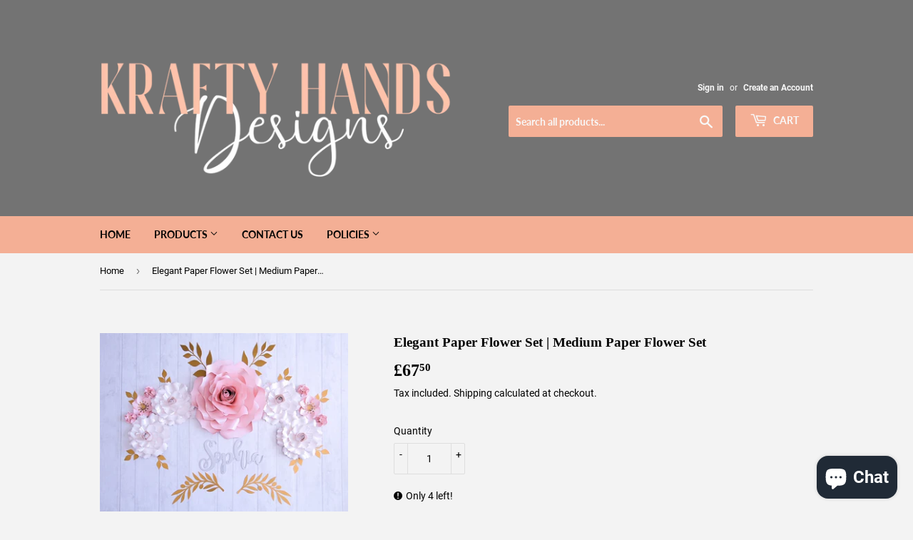

--- FILE ---
content_type: text/javascript
request_url: https://kraftyhands.co.uk/cdn/shop/t/4/assets/booster.js?v=59339585327761150941582041340
body_size: 18079
content:
(function(C,J){var r,OW,e,G,sl,Dx,x,I,vs,u,W,D,R,S,n,tS,M,i,H,O,V,yN,Q,t,X6,h2,FP,TC,j,Y,yb,q=[].indexOf||function(C2){for(var J2=0,r2=this.length;J2<r2;J2++)if(J2 in this&&this[J2]===C2)return J2;return-1};n=null,n=function(){var hV="d",NO="e",oG="in",a="undef";return a+oG+NO+hV}()!=typeof window.WorkerGlobalScope&&window[function(){var l="f",s="sel";return s+l}()]instanceof window[function(){var ni="pe",$="GlobalSco",c="rker",Ww="Wo";return Ww+c+$+ni}()]?window.self:typeof window.global!="undefined"?window.global:C,yN=n.document,OW=function(){var xV="re",vD="befo";return vD+xV}(),r=function(){var SL="er",YG="aft";return YG+SL}(),R="readyState",D="addEventListener",W="removeEventListener",Dx=function(){var m="nt",nG="e",E="patchEv",Flx="dis";return Flx+E+nG+m}(),H="XMLHttpRequest",sl="fetch",x=function(){var Z="ta",y="a",h="FormD";return h+y+Z}(),S=["load",function(){var ox="d",Y5="aden",b="lo";return b+Y5+ox}(),function(){var o_="art",v="st",L="d",j8="loa";return j8+L+v+o_}()],e=["progress","abort",function(){var p="or",bV="rr",Ra="e";return Ra+bV+p}(),function(){var qP="ut",xl="eo",hF="im",_="t";return _+hF+xl+qP}()],j=function(){var VB="ined",w="def",rZ="un";return rZ+w+VB}()!=typeof navigator&&navigator.useragent?navigator[function(){var QU="t",P="gen",o="A",bk="user";return bk+o+P+QU}()]:"",X6=window.parseInt((/msie (\d+)/.exec(j.toLowerCase())||[])[1]),window[function(){var d8="N",f="a",RE="N",YF="s",zO="i";return zO+YF+RE+f+d8}()](X6)&&(X6=window[function(){var e1="t",d="In",zx="parse";return zx+d+e1}()]((/trident\/.*; rv:(\d+)/[function(){var fs="c",X="exe";return X+fs}()](j[function(){var pv="Case",LD="er",fp="ow",PR="L",kl="to";return kl+PR+fp+LD+pv}()]())||[])[1])),(yb=Array[function(){var Uk="ype",o$="t",is="proto";return is+o$+Uk}()]).indexOf||(yb[function(){var Rp="Of",gu="x",K="inde";return K+gu+Rp}()]=function(C2){var J2,r2,OW2;for(J2=r2=0,OW2=this[function(){var A="gth",lN="len";return lN+A}()];r2<OW2;J2=++r2)if(this[J2]===C2)return J2;return-1}),TC=function(C2,J2){return Array.prototype.slice[function(){var a4="l",T="cal";return T+a4}()](C2,J2)},V=function(C2){return C2==="returnValue"||C2==="totalSize"||C2==="position"},t=function(C2,J2){var r2;for(r2 in C2)if(C2[r2],!V(r2))try{J2[r2]=C2[r2]}catch(C3){}return J2},h2=function(C2){return C2===void 0?null:C2},FP=function(C2,J2,r2){var OW2,e2,G2,sl2;for(e2=function(C3){return function(OW3){var e3,G3,sl3;for(G3 in e3={},OW3)V(G3)||(sl3=OW3[G3],e3[G3]=sl3===J2?r2:sl3);return r2[Dx](C3,e3)}},G2=0,sl2=C2[function(){var Jg="h",FA="ngt",z="e",LN="l";return LN+z+FA+Jg}()];G2<sl2;G2++)OW2=C2[G2],r2[function(){var T_="s",rP="ha",U="_";return U+rP+T_}()](OW2)&&(J2[function(){var El="n",yc="o";return yc+El}()+OW2]=e2(OW2))},Q=function(C2){var J2;if(yN&&yN.createEventObject!=null)return(J2=yN[function(){var N6="t",hm="tObjec",SV="n",RL="createEve";return RL+SV+hm+N6}()]())[function(){var iG="e",BA="p",rW="y",X8="t";return X8+rW+BA+iG}()]=C2,J2;try{return new window.Event(C2)}catch(J3){return{type:C2}}},(Y=(G=function(C2){var r2,OW2,e2;return OW2={},e2=function(C3){return OW2[C3]||[]},(r2={})[D]=function(C3,r3,G2){OW2[C3]=e2(C3),OW2[C3].indexOf(r3)>=0||(G2=G2===J?OW2[C3][function(){var MC="gth",T_="n",aG="le";return aG+T_+MC}()]:G2,OW2[C3].splice(G2,0,r3))},r2[W]=function(C3,r3){var G2;C3!==J?(r3===J&&(OW2[C3]=[]),(G2=e2(C3).indexOf(r3))!==-1&&e2(C3)[function(){var $r="e",Xi="ic",pD="spl";return pD+Xi+$r}()](G2,1)):OW2={}},r2[Dx]=function(){var J2,OW3,G2,sl2,Dx2,x2,I2;for(OW3=(J2=TC(arguments)).shift(),C2||(J2[0]=t(J2[0],Q(OW3))),(sl2=r2["on"+OW3])&&sl2[function(){var n7="ply",Kz="ap";return Kz+n7}()](r2,J2),G2=Dx2=0,x2=(I2=e2(OW3).concat(e2("*")))[function(){var Y4="h",pV="engt",zL="l";return zL+pV+Y4}()];Dx2<x2;G2=++Dx2)I2[G2][function(){var F="ply",E1="p",gc="a";return gc+E1+F}()](r2,J2)},r2._has=function(C3){return!(!OW2[C3]&&!r2[function(){var rS_="n",A7="o";return A7+rS_}()+C3])},C2&&(r2[function(){var b2="s",KQ="r",d_="ne",yE="liste";return yE+d_+KQ+b2}()]=function(C3){return TC(e2(C3))},r2.on=r2[D],r2[function(){var aF="f",$t="f",Ye="o";return Ye+$t+aF}()]=r2[W],r2.fire=r2[Dx],r2[function(){var ok="ce",jF="on";return jF+ok}()]=function(C3,J2){var OW3;return OW3=function(){return r2[function(){var z="f",e4="f",Vl="o";return Vl+e4+z}()](C3,OW3),J2.apply(null,arguments)},r2.on(C3,OW3)},r2[function(){var Ko="y",mL="stro",g="de";return g+mL+Ko}()]=function(){return OW2={}}),r2})(!0))[function(){var hw="itter",B="EventEm";return B+hw}()]=G,Y[OW]=function(C2,J2){if(C2[function(){var $V="h",Ya="engt",O3="l";return O3+Ya+$V}()]<1||C2[function(){var fsi="h",F="engt",$K="l";return $K+F+fsi}()]>2)throw"invalid hook";return Y[D](OW,C2,J2)},Y[r]=function(C2,J2){if(C2[function(){var OP="gth",ux="len";return ux+OP}()]<2||C2[function(){var Qe="h",Hi="engt",lx="l";return lx+Hi+Qe}()]>3)throw function(){var HQ="ook",JN=" h",lv="invalid";return lv+JN+HQ}();return Y[D](r,C2,J2)},Y.enable=function(){n[H]=i,function(){var yQ="n",GO="io",AO="funct";return AO+GO+yQ}()==typeof tS&&(n[sl]=tS),vs&&(n[x]=M)},Y.disable=function(){n[H]=Y[H],n[sl]=Y[sl],vs&&(n[x]=vs)},O=Y[function(){var o1="s",SQ="er",$m="head";return $m+SQ+o1}()]=function(C2,J2){var r2,OW2,e2,G2,sl2,Dx2,x2,I2,vs2;switch(J2==null&&(J2={}),typeof C2){case function(){var j7="t",uw="ec",Gi="obj";return Gi+uw+j7}():for(e2 in OW2=[],C2)sl2=C2[e2],G2=e2.toLowerCase(),OW2[function(){var MV="h",Be="s",T="u",WH="p";return WH+T+Be+MV}()](G2+function(){var Mf="	",IY=":";return IY+Mf}()+sl2);return OW2.join("\n")+function(){var $o="\n";return $o}();case"string":for(x2=0,I2=(OW2=C2[function(){var Xi="t",Iw="li",Cv="sp";return Cv+Iw+Xi}()](function(){var vO="\n";return vO}())).length;x2<I2;x2++)r2=OW2[x2],/([^:]+):\s*(.+)/[function(){var IZ="t",NR="tes";return NR+IZ}()](r2)&&(G2=(vs2=window[function(){var lg="p",JW="x",g="egE",aF="R";return aF+g+JW+lg}()][function(){var zh="1",fd="$";return fd+zh}()])!=null?vs2.toLowerCase():void 0,Dx2=window[function(){var U="xp",n7="E",Lf="eg",Yf="R";return Yf+Lf+n7+U}()][function(){var Mm="2",na="$";return na+Mm}()],J2[G2]==null&&(J2[G2]=Dx2));return J2}},vs=n[x],M=function(C2){var J2;this.fd=C2?new vs(C2):new vs,this[function(){var ws="orm",lT="f";return lT+ws}()]=C2,J2=[],Object[function(){var Zp="perty",_p="o",hE="definePr";return hE+_p+Zp}()](this,function(){var Di="s",A="ie",d$="entr";return d$+A+Di}(),{get:function(){return(C2?TC(C2[function(){var QS="torAll",o6="c",Eu="e",Qt="querySel";return Qt+Eu+o6+QS}()](function(){var QF="t",od="elec",JH="input,s";return JH+od+QF}()))[function(){var sP="lter",f1="i",YL="f";return YL+f1+sP}()](function(C3){var J3;return function(){var XG="box",F3="k",F$="chec";return F$+F3+XG}()!==(J3=C3[function(){var lz="pe",s$="ty";return s$+lz}()])&&function(){var T="o",kA="di",cU="ra";return cU+kA+T}()!==J3||C3[function(){var jb="ked",VS="chec";return VS+jb}()]}).map(function(C3){return[C3[function(){var $M="e",Ag="nam";return Ag+$M}()],C3.type==="file"?C3[function(){var MB="s",Gd="le",rd="i",Q2="f";return Q2+rd+Gd+MB}()]:C3.value]}):[])[function(){var bs="t",b2="nca",os="o",g="c";return g+os+b2+bs}()](J2)}}),this[function(){var Cr="nd",yy="appe";return yy+Cr}()]=function(C3){return function(){var r2;return r2=TC(arguments),J2[function(){var rM="sh",fd="pu";return fd+rM}()](r2),C3[function(){var o0="d",C9="f";return C9+o0}()].append.apply(C3.fd,r2)}}(this)},vs&&(Y[x]=vs,n[x]=M),u=n[H],Y[H]=u,i=n[H]=function(){var C2,J2,sl2,x2,I2,vs2,u2,W2,n2,tS2,i2,V2,yN2,Q2,TC2,j2,yb2,SV,wI,KW,_7;for(C2=-1,SV=new Y[H],Q2=null,u2=void 0,TC2=void 0,V2=void 0,tS2=function(){var J3,r2,OW2,e2;if(V2[function(){var VX="s",Ay="atu",pT="t",cR="s";return cR+pT+Ay+VX}()]=Q2||SV.status,Q2===C2&&X6<10||(V2.statusText=SV[function(){var Gy="xt",Kc="Te",A="status";return A+Kc+Gy}()]),Q2!==C2)for(J3 in e2=O(SV[function(){var DG="s",z="ponseHeader",mC="es",s2="getAllR";return s2+mC+z+DG}()]()))OW2=e2[J3],V2[function(){var U="ders",Bd="hea";return Bd+U}()][J3]||(r2=J3[function(){var _9="erCase",Y$="ow",cz="oL",Qq="t";return Qq+cz+Y$+_9}()](),V2.headers[r2]=OW2)},n2=function(){if(SV.responseType&&SV[function(){var KS="e",PG="onseTyp",ieg="esp",T$="r";return T$+ieg+PG+KS}()]!=="text")SV.responseType==="document"?(V2.xml=SV[function(){var RZ="seXML",T="respon";return T+RZ}()],V2[function(){var pR="a",Fl="t",F="a",ei="d";return ei+F+Fl+pR}()]=SV[function(){var g="eXML",Eh="s",Nc="espon",DZ="r";return DZ+Nc+Eh+g}()]):V2.data=SV[function(){var uw="se",Ic="on",G2="resp";return G2+Ic+uw}()];else{V2.text=SV.responseText,V2.data=SV.responseText;try{V2[function(){var eT="l",fa="m",lM="x";return lM+fa+eT}()]=SV.responseXML}catch(C3){}}"responseURL"in SV&&(V2.finalUrl=SV[function(){var gW="nseURL",Ry="o",CM="resp";return CM+Ry+gW}()])},yb2=function(){vs2.status=V2[function(){var ia="tus",pQ="sta";return pQ+ia}()],vs2[function(){var Lx="ext",$k="tatusT",_I="s";return _I+$k+Lx}()]=V2[function(){var z="Text",U="us",rc="stat";return rc+U+z}()]},j2=function(){(function(){var eQ="t",qL="tex";return qL+eQ})()in V2&&(vs2.responseText=V2[function(){var U="t",$g="ex",aX="t";return aX+$g+U}()]),"xml"in V2&&(vs2.responseXML=V2.xml),"data"in V2&&(vs2[function(){var cb="nse",NT="o",F="resp";return F+NT+cb}()]=V2[function(){var _S="ta",M2="da";return M2+_S}()]),function(){var V9="rl",bn="lU",q1="fina";return q1+bn+V9}()in V2&&(vs2.responseURL=V2.finalUrl)},x2=function(C3){for(;C3>J2&&J2<4;)vs2[R]=++J2,J2===1&&vs2[Dx]("loadstart",{}),J2===2&&yb2(),J2===4&&(yb2(),j2()),vs2[Dx](function(){var W_="echange",No6="readystat";return No6+W_}(),{}),J2===4&&(i2[function(){var CT="c",g="n",vW="asy";return vW+g+CT}()]===!1?sl2():setTimeout(sl2,0))},sl2=function(){u2||vs2[Dx](function(){var t0="d",bDH="a",dM="lo";return dM+bDH+t0}(),{}),vs2[Dx](function(){var xy="end",xY="d",zw="oa",OR="l";return OR+zw+xY+xy}(),{}),u2&&(vs2[R]=0)},J2=0,yN2=function(C3){var J3,OW2;C3===4?(J3=Y[function(){var T="ners",TOW="liste";return TOW+T}()](r),(OW2=function(){var C4;return J3.length?(C4=J3.shift()).length===2?(C4(i2,V2),OW2()):C4[function(){var CD="gth",hS="n",yv="e",MP="l";return MP+yv+hS+CD}()]===3&&i2.async?C4(i2,V2,OW2):OW2():x2(4)})()):x2(C3)},vs2=(i2={})[function(){var vT="r",PJ="h",Sg="x";return Sg+PJ+vT}()]=G(),SV.onreadystatechange=function(){try{SV[R]===2&&tS2()}catch(C3){}SV[R]===4&&(TC2=!1,tS2(),n2()),yN2(SV[R])},W2=function(){u2=!0},vs2[D]("error",W2),vs2[D]("timeout",W2),vs2[D]("abort",W2),vs2[D](function(){var T="s",z="es",U="progr";return U+z+T}(),function(){J2<3?yN2(3):vs2[Dx]("readystatechange",{})}),(function(){var BL="als",WF="nti",hL="e",hh="withCred";return hh+hL+WF+BL}()in SV||Y.addWithCredentials)&&(vs2.withCredentials=!1),vs2[function(){var uE="us",d5="stat";return d5+uE}()]=0,wI=0,KW=(_7=e[function(){var U$="t",Oj="ca",bs="con";return bs+Oj+U$}()](S)).length;wI<KW;wI++)I2=_7[wI],vs2["on"+I2]=null;return vs2[function(){var Ni="en",ML="op";return ML+Ni}()]=function(C3,r2,OW2,e2,G2){J2=0,u2=!1,TC2=!1,i2[function(){var aE="ers",eU="ead",zS="h";return zS+eU+aE}()]={},i2.headerNames={},i2[function(){var m7="s",la="u",wQ="stat";return wQ+la+m7}()]=0,(V2={})[function(){var j4="ders",cL="hea";return cL+j4}()]={},i2[function(){var bt="d",b5="etho",MX="m";return MX+b5+bt}()]=C3,i2[function(){var _b="l",gf="r",Js="u";return Js+gf+_b}()]=r2,i2[function(){var Cf="c",Z3="n",xo="y",Om="s",sN="a";return sN+Om+xo+Z3+Cf}()]=OW2!==!1,i2.user=e2,i2[function(){var K3n="s",qk="pas";return qk+K3n}()]=G2,yN2(1)},vs2.send=function(C3){var J3,r2,G2,sl3,Dx2,x3,I3,u3;for(x3=0,I3=(u3=[function(){var ev="pe",Tj="y",lS="t";return lS+Tj+ev}(),"timeout","withCredentials"])[function(){var ct="th",EQ="ng",Xr="le";return Xr+EQ+ct}()];x3<I3;x3++)r2=u3[x3],(G2=r2==="type"?"responseType":r2)in vs2&&(i2[r2]=vs2[G2]);i2[function(){var Lk="y",Cz="bod";return Cz+Lk}()]=C3,Dx2=function(){var C4,J4,OW2,sl4,Dx3,x4;for(FP(e,SV,vs2),vs2.upload&&FP(e[function(){var Nv="at",Ee="conc";return Ee+Nv}()](S),SV[function(){var RU="d",Ff="a",AM="o",S9="upl";return S9+AM+Ff+RU}()],vs2.upload),TC2=!0,SV.open(i2[function(){var EH="d",hl="tho",Ln="e",g="m";return g+Ln+hl+EH}()],i2.url,i2[function(){var Vm="nc",Zq="sy",Jw="a";return Jw+Zq+Vm}()],i2[function(){var sN="r",Vt="se",cj="u";return cj+Vt+sN}()],i2.pass),OW2=0,sl4=(Dx3=[function(){var v_="e",Mz="typ";return Mz+v_}(),function(){var x6="ut",gU="imeo",wT="t";return wT+gU+x6}(),function(){var Pp="ntials",tj="de",mN="re",O0="withC";return O0+mN+tj+Pp}()]).length;OW2<sl4;OW2++)r2=Dx3[OW2],G2=r2==="type"?function(){var CC="ype",bu="nseT",fX="respo";return fX+bu+CC}():r2,r2 in i2&&(SV[G2]=i2[r2]);for(C4 in x4=i2[function(){var tz="s",Qs="er",u1="d",TY="ea",MY="h";return MY+TY+u1+Qs+tz}()])J4=x4[C4],C4&&SV.setRequestHeader(C4,J4);i2[function(){var dA="y",u8="d",Bc="bo";return Bc+u8+dA}()]instanceof M&&(i2[function(){var Lw="dy",Ek="bo";return Ek+Lw}()]=i2[function(){var u5="y",k$="od",uu="b";return uu+k$+u5}()][function(){var fo="d",rT="f";return rT+fo}()]),SV[function(){var KZ="d",o2="sen";return o2+KZ}()](i2.body)},J3=Y[function(){var Dt="eners",On="list";return On+Dt}()](OW),(sl3=function(){var C4,r3;return J3.length?((C4=function(C5){if(function(){var GU="ct",QK="e",uk="obj";return uk+QK+GU}()==typeof C5&&(function(){var dI="ber",Ns="num";return Ns+dI}()==typeof C5[function(){var qW="us",BB="t",n1="ta",Xl="s";return Xl+n1+BB+qW}()]||function(){var wgU="r",d1="be",VS="num";return VS+d1+wgU}()==typeof V2.status))return t(C5,V2),q[function(){var uI="ll",Mm="a",XP="c";return XP+Mm+uI}()](C5,function(){var xD="a",qN="t",Ci="a",jB="d";return jB+Ci+qN+xD}())<0&&(C5.data=C5.response||C5[function(){var Zz="ext",bf="t";return bf+Zz}()]),void yN2(4);sl3()})[function(){var TR="d",ED="a",NV="he";return NV+ED+TR}()]=function(C5){return t(C5,V2),yN2(2)},C4[function(){var OE="ss",Sz="e",Ym="progr";return Ym+Sz+OE}()]=function(C5){return t(C5,V2),yN2(3)},(r3=J3.shift())[function(){var HB="th",Mp="leng";return Mp+HB}()]===1?C4(r3(i2)):r3.length===2&&i2[function(){var AMq="c",h4="n",zS="sy",GU="a";return GU+zS+h4+AMq}()]?r3(i2,C4):C4()):Dx2()})()},vs2[function(){var Ak="t",Dd="r",Lv="o",p8="b",ZS="a";return ZS+p8+Lv+Dd+Ak}()]=function(){Q2=C2,TC2?SV.abort():vs2[Dx]("abort",{})},vs2[function(){var ZZ="r",Nb="tHeade",pG="setReques";return pG+Nb+ZZ}()]=function(C3,J3){var r2,OW2;r2=C3!=null?C3[function(){var eg="e",_R="as",vg="LowerC",F="to";return F+vg+_R+eg}()]():void 0,OW2=i2.headerNames[r2]=i2.headerNames[r2]||C3,i2.headers[OW2]&&(J3=i2.headers[OW2]+", "+J3),i2.headers[OW2]=J3},vs2.getResponseHeader=function(C3){var J3;return J3=C3!=null?C3[function(){var JS="rCase",Ta="toLowe";return Ta+JS}()]():void 0,h2(V2.headers[J3])},vs2[function(){var ln="ers",ND="seHead",xp="n",Xj="getAllRespo";return Xj+xp+ND+ln}()]=function(){return h2(O(V2.headers))},SV.overrideMimeType&&(vs2.overrideMimeType=function(){return SV.overrideMimeType.apply(SV,arguments)}),SV.upload&&(vs2[function(){var GN="d",BKf="a",z0="uplo";return z0+BKf+GN}()]=i2.upload=G()),vs2[function(){var g="T",MJ="SEN",G2="N",Wd="U";return Wd+G2+MJ+g}()]=0,vs2[function(){var oY="D",yn="PENE",Qh="O";return Qh+yn+oY}()]=1,vs2.HEADERS_RECEIVED=2,vs2.LOADING=3,vs2.DONE=4,vs2.response="",vs2[function(){var _Y="seText",jO="spon",Nv="re";return Nv+jO+_Y}()]="",vs2[function(){var Ks="L",Dq="onseXM",I5="resp";return I5+Dq+Ks}()]=null,vs2[function(){var F="e",NM="tat",Rv="readyS";return Rv+NM+F}()]=0,vs2[function(){var xa="Text",YV="status";return YV+xa}()]="",vs2},typeof n[sl]=="function"&&(I=n[sl],Y[sl]=I,tS=n[sl]=function(C2,J2){var e2,G2,sl2;return J2==null&&(J2={headers:{}}),J2[function(){var BF="l",MZ="r",GH="u";return GH+MZ+BF}()]=C2,sl2=null,G2=Y.listeners(OW),e2=Y.listeners(r),new window.Promise(function(C3,r2){var OW2,Dx2,x2,vs2,u2;Dx2=function(){return J2[function(){var S5="y",rs="d",dS="o",Ls="b";return Ls+dS+rs+S5}()]instanceof M&&(J2.body=J2[function(){var kG="y",Gg="bod";return Gg+kG}()].fd),J2[function(){var bq="ers",sv="d",MP="ea",J4="h";return J4+MP+sv+bq}()]&&(J2[function(){var um="ers",gA="head";return gA+um}()]=new window[function(){var Nu="ders",S_="Hea";return S_+Nu}()](J2.headers)),sl2||(sl2=new window.Request(J2[function(){var bc="l",v0="r",zS="u";return zS+v0+bc}()],J2)),t(J2,sl2)},x2=function(J3){var r3;return e2[function(){var kq="gth",P6="en",Fj="l";return Fj+P6+kq}()]?(r3=e2.shift()).length===2?(r3(Dx2(),J3),x2(J3)):r3[function(){var WG="th",Fm="leng";return Fm+WG}()]===3?r3(Dx2(),J3,x2):x2(J3):C3(J3)},OW2=function(J3){var r3;if(J3!==void 0)return r3=new window.Response(J3.body||J3[function(){var JL="t",U4="tex";return U4+JL}()],J3),C3(r3),void x2(r3);vs2()},vs2=function(){var C4;return G2[function(){var sU="h",W0="t",_4="leng";return _4+W0+sU}()]?(C4=G2.shift()).length===1?OW2(C4(J2)):C4[function(){var EY="th",i3="leng";return i3+EY}()]===2?C4(Dx2(),OW2):void 0:void u2()},u2=function(){return I(Dx2()).then(function(C4){return x2(C4)}).catch(function(C4){return x2(C4),r2(C4)})},vs2()})}),i.UNSENT=0,i[function(){var zg="D",jl="ENE",Dy="OP";return Dy+jl+zg}()]=1,i[function(){var ob="D",il="EIVE",D6="C",Wz="ERS_RE",GF="HEAD";return GF+Wz+D6+il+ob}()]=2,i.LOADING=3,i.DONE=4,function(){var sL="ion",Qv="funct";return Qv+sL}()==typeof window.define&&window[function(){var A="e",gS="n",MH="fi",g7="de";return g7+MH+gS+A}()].amd?window[function(){var wU="e",Cb="n",L1="defi";return L1+Cb+wU}()]("xhook",[],function(){return Y}):function(){var SR="t",HX="bjec",Gi="o";return Gi+HX+SR}()==typeof window[function(){var TJ="le",Px="modu";return Px+TJ}()]&&window.module[function(){var tG="rts",E$="o",ZI="exp";return ZI+E$+tG}()]?window.module.exports={xhook:Y}:n&&(n.xhook=Y)})[function(){var k="l",N="cal";return N+k}()](this,window),function(C,J){(function(){var X="t",M="c",W="bje",e="o";return e+W+M+X})()==typeof window[function(){var d="s",v="rt",m="po",b="ex";return b+m+v+d}()]&&function(){var f="d",y="ine",A="undef";return A+y+f}()!=typeof window[function(){var p="le",n="du",Q="mo";return Q+n+p}()]?window[function(){var OH="dule",R="mo";return R+OH}()].exports=J():function(){var a1="n",a="tio",w="func";return w+a+a1}()==typeof window[function(){var gW="fine",I="e",uX="d";return uX+I+gW}()]&&window[function(){var c="ne",B="defi";return B+c}()][function(){var O="d",cs="m",ZN="a";return ZN+cs+O}()]?window[function(){var Z="ne",T="defi";return T+Z}()](J):C[function(){var D="t",$="e",yM="baM";return yM+$+D}()]=J()}(this,function(){(function(){var w2="rict",g3="use st";return g3+w2})();function C(){return n[function(){var DN="fix",Q="e",oG="urlPr";return oG+Q+DN}()]+n[function(){var b="tsUrl",j="visi";return j+b}()]}function J(){return n.urlPrefix+n[function(){var cZ="rl",Lm="aEvsU",uq="b";return uq+Lm+cZ}()]}function L(C2){return Object.keys(C2).length===0}function T(){return(n.useBeacon||n[function(){var vF="w",IM="plyNo",Sr="ap";return Sr+IM+vF}()])&&L(n.headers)&&R&&typeof window.navigator.sendBeacon!="undefined"&&!n.withCredentials}function w(){for(var C2;C2=pf.shift();)C2();t=!0}function U(C2){t?C2():pf.push(C2)}function l(C2,J2){var L2=C2[function(){var j="s",y="che",zD="mat";return zD+y+j}()]||C2.matchesSelector||C2[function(){var WD="tor",GL="elec",Ju="ozMatchesS",U8="m";return U8+Ju+GL+WD}()]||C2[function(){var s2="Selector",Fi="msMatches";return Fi+s2}()]||C2.oMatchesSelector||C2.webkitMatchesSelector;return L2?L2.apply(C2,[J2]):(Bd[function(){var V="g",wz="o",uS="l";return uS+wz+V}()]("Unable to match"),!1)}function S(C2){var J2=[];for(window.V=0;window.V<C2.items[function(){var P="gth",j="len";return j+P}()];window[function(){var Qa="V";return Qa}()]++){var L2=C2.items[window.V];J2.push({id:L2[function(){var _5="d",wK="i";return wK+_5}()],properties:L2.properties,quantity:L2[function(){var b="ty",k7="nti",F="qua";return F+k7+b}()],variant_id:L2[function(){var D8="d",iR="_i",r="nt",y="varia";return y+r+iR+D8}()],product_id:L2.product_id,final_price:L2[function(){var fb="e",Yj="_pric",tZ="nal",bg="fi";return bg+tZ+Yj+fb}()],image:L2[function(){var M="e",sD="mag",E="i";return E+sD+M}()],handle:L2[function(){var Kd="ndle",D="ha";return D+Kd}()],title:L2.title})}return{token:C2.token,total_price:C2[function(){var F="rice",ns="otal_p",Ij="t";return Ij+ns+F}()],items:J2,currency:C2[function(){var Vp="ncy",V="curre";return V+Vp}()]}}function p(C2,J2){Bd[function(){var lB="g",y="o",Y="l";return Y+y+lB}()](J2),C2[function(){var jN="l",fO="r",gS="u";return gS+fO+jN}()].indexOf(function(){var O="d",bI="/ad",e="art",W="/c";return W+e+bI+O}())>=0?Bd[function(){var ii="ata",ik="tD",f="getCar";return f+ik+ii}()](function(C3){Bd.log(C3),Bd.setCartAttributes(!0,C3)}):Bd[function(){var Vt="s",r="Attribute",_="etCart",Ot="s";return Ot+_+r+Vt}()](!0,J2.data)}function a(){window[function(){var yh="k",h$="o",A="o",F="xh";return F+A+h$+yh}()].after(function(C2,J2){C2[function(){var VH="ers",D="d",y="hea";return y+D+VH}()][function(){var vR="ed",j="et-appli",ZG="ba-m";return ZG+j+vR}()]||C2.url[function(){var Rd="ch",Md="sear";return Md+Rd}()](/cart.*js/)>=0&&C2.method!="GET"&&(Bd[function(){var r="g",G="o",tB="l";return tB+G+r}()](function(){var w0="st",v="reque",V="t thats not a get ",e="its a cart endpoin";return e+V+v+w0}()),p(C2,J2))})}function d(C2){document.readyState==="interactive"||document.readyState==="complete"?C2():document[function(){var e="r",sW="Listene",D="addEvent";return D+sW+e}()](function(){var j="tLoaded",iJ="DOMConten";return iJ+j}(),C2)}function z(){return"xxxxxxxxxxxx4xxxyxxxxxxxxxxxxxxx".replace(/[xy]/g,function(C2){var J2=16*Math[function(){var Rn="m",F="ndo",ed="ra";return ed+F+Rn}()]()|0;return(function(){var _S="x";return _S}()==C2?J2:3&J2|8).toString(16)})}function I(){n[function(){var ED="es",vT="i",BA="ook",xJ="c";return xJ+BA+vT+ED}()]&&R&&Bd[function(){var Lm="okie",WP="setCo";return WP+Lm}()](function(){var iN="aEvs",Lo="aMet_b",$0="b";return $0+Lo+iN}(),window[function(){var A_="N",jY="O",O="JS";return O+jY+A_}()][function(){var _Q="ify",VJ="g",o="strin";return o+VJ+_Q}()](y4),1)}function K(){var C2=document[function(){var qz="elector",V="queryS";return V+qz}()](function(){var cM="en]",Z="me=csrf-tok",y="ta[na",fd="me";return fd+y+Z+cM}());return C2&&C2.content}function i(){var C2=document[function(){var Q="r",v5="to",xM="rySelec",Qc="que";return Qc+xM+v5+Q}()]("meta[name=csrf-param]");return C2&&C2[function(){var v="ent",fM="nt",_="co";return _+fM+v}()]}function hH(C2){var J2=K();J2&&C2.setRequestHeader("X-CSRF-Token",J2)}function q(C2){var J2=C2;return J2[function(){var P="on",y="comm";return y+P}()]=window[function(){var tc="rApps",Rp="ste",G="Boo";return G+Rp+tc}()][function(){var iE="mon",Q="m",D="co";return D+Q+iE}()],J2}function $H(C2){U(function(){Bd[function(){var $F="t",g1="ques",Z="sendRe";return Z+g1+$F}()](J(),q(C2),function(){for(var J2=0;J2<y4.length;J2++)if(y4[J2].id==C2[function(){var V="d",j="i";return j+V}()]){y4.splice(J2,1);break}I()})})}function h(C2){U(function(){var L2=q(C2),T2=i(),w2=K();T2&&w2&&(L2[T2]=w2),window.navigator[function(){var Y="eacon",V="endB",F="s";return F+V+Y}()](J(),window.JSON[function(){var f="y",b="if",N4="ring",vY="st";return vY+N4+b+f}()](L2))})}function X(){return window.location.pathname}function g(C2){return C2&&C2[function(){var qZ="h",Yb="engt",b="l";return b+Yb+qZ}()]>0?C2:null}function x(C2){for(var J2 in C2)C2[function(){var v="erty",W="wnProp",fj="hasO";return fj+W+v}()](J2)&&C2[J2]===null&&delete C2[J2];return C2}function u(C2){var J2=C2.target;return x({tag:J2.tagName[function(){var gI="se",sy="werCa",W5="toLo";return W5+sy+gI}()](),id:g(J2[function(){var Q="d",Yv="i";return Yv+Q}()]),class:g(J2[function(){var Gm="e",zP="am",XO="ssN",v="a",P="l",SO="c";return SO+P+v+XO+zP+Gm}()]),page:X()})}function $(){m=Bd.getVisitId();var C2=new Date,J2=new Date,L2=2;J2.setUTCHours(23,59,59,59);var T2=(J2-C2)/1e3,w2=T2/60;return(w2>H||T2<L2)&&(w2=H),(!m||T2<L2)&&(m=z()),Bd.setCookie("baMet_visit",m,w2),m}function c(){if(t=!1,m=$(),kg=Bd[function(){var PG="rId",tR="sito",Hu="i",s8="V",Q="get";return Q+s8+Hu+tR+PG}()](),Xd=Bd.getCookie("baMet_apply"),n.cookies===!1||n[function(){var O="isits",QB="applyV";return QB+O}()]===!1)Bd[function(){var XM="g",PE="o",Ay="l";return Ay+PE+XM}()](function(){var ie=" disabled",MQ="ng",pq="Visit applyi";return pq+MQ+ie}()),w();else if(m&&kg&&!Xd)Bd[function(){var zQ="g",E7="o",f="l";return f+E7+zQ}()]("Active visit"),w();else if(Bd[function(){var Yt="e",eb="i",A="tCook",h1="ge";return h1+A+eb+Yt}()]("baMet_visit")){Bd[function(){var Z="g",bc="o",ya="l";return ya+bc+Z}()]("Visit started"),kg||(kg=z(),window.localStorage[function(){var T6="tem",ko="setI";return ko+T6}()]("baMet_visitor",kg));var J2=new Date,L2=J2.toISOString().slice(0,10),T2={shop_id:window.BoosterApps.common.shop.id,name:"create_visit",params:{landing_page:window[function(){var nG="ion",V="locat";return V+nG}()].href,screen_width:window.screen.width,screen_height:window[function(){var Xr="een",bZ="cr",fA="s";return fA+bZ+Xr}()].height},timestamp:window[function(){var v0="t",g$="In",th="rse",aQ="pa";return aQ+th+g$+v0}()](J2.getTime()),date:L2,hour:J2.getUTCHours(),id:z(),visit_token:m,visitor_token:kg,app:function(){var Ah="a",Ia="b";return Ia+Ah}()};for(var U2 in document.referrer.length>0&&(T2.referrer=document[function(){var Ch="r",Mr="re",B_="refer";return B_+Mr+Ch}()]),n.visitParams)n.visitParams.hasOwnProperty(U2)&&(T2[U2]=n.visitParams[U2]);Bd.log(T2),Bd.sendRequest(C(),T2,function(){Bd[function(){var G="Cookie",P="destroy";return P+G}()](function(){var JY="ly",b$="et_app",rQ="M",B4="ba";return B4+rQ+b$+JY}()),w()})}else Bd.log("baCookies disabled"),w()}var c6={set:function(C2,J2,L2,T2){var w2="",U2="";if(L2){var l2=new Date;l2.setTime(l2.getTime()+60*L2*1e3),w2="; expires="+l2.toGMTString()}T2&&(U2=function(){var O4="main=",y_="o",E="; d";return E+y_+O4}()+T2),document[function(){var D="okie",iq="o",tI="c";return tI+iq+D}()]=C2+function(){var e="=";return e}()+window[function(){var kD="cape",nZ="es";return nZ+kD}()](J2)+w2+U2+"; path=/"},get:function(C2){var J2,L2,T2=C2+function(){var V$="=";return V$}(),w2=document[function(){var f="kie",D="coo";return D+f}()][function(){var CM="t",E="pli",Z="s";return Z+E+CM}()](function(){var Q7=";";return Q7}());for(J2=0;J2<w2[function(){var HU="h",yw="engt",M="l";return M+yw+HU}()];J2++){for(L2=w2[J2];L2[function(){var UZ="t",ZA="rA",W="ha",vj="c";return vj+W+ZA+UZ}()](0)===" ";)L2=L2.substring(1,L2.length);if(L2.indexOf(T2)===0)return unescape(L2.substring(T2[function(){var dI="h",q0="engt",O="l";return O+q0+dI}()],L2[function(){var WC="ngth",_="le";return _+WC}()]))}return null}},n={urlPrefix:"",visitsUrl:function(){var ix="m/prod/api/appstats",nx="ecute-api.us-west-2.amazonaws.co",JP="https://u0altfd679.ex";return JP+nx+ix}(),baEvsUrl:"https://u0altfd679.execute-api.us-west-2.amazonaws.com/prod/api/appstats",page:null,useBeacon:!0,startOnReady:!0,applyVisits:!0,cookies:!0,cookieDomain:null,headers:{},visitParams:{},withCredentials:!1},Bd=window[function(){var A="t",mY="e",W="baM";return W+mY+A}()]||{};Bd.configure=function(C2){for(var J2 in C2)C2.hasOwnProperty(J2)&&(n[J2]=C2[J2])},Bd[function(){var HZ="e",r="igur",O="onf",Ha="c";return Ha+O+r+HZ}()](Bd);var m,kg,Xd,s=window.jQuery||window[function(){var bg="o",KI="pt",Y="e",VP="Z";return VP+Y+KI+bg}()]||window.$,H=30,RV=4*220539+169044,t=!1,pf=[],R=typeof window.JSON!="undefined"&&typeof window[function(){var b="N",MZ="JSO";return MZ+b}()].stringify!="undefined",y4=[];Bd.setCookie=function(C2,J2,L2){c6[function(){var DC="t",D8="e",vi="s";return vi+D8+DC}()](C2,J2,L2,n[function(){var Z="n",ke="omai",oh="eD",Ho="cooki";return Ho+oh+ke+Z}()]||n[function(){var Zu="n",q2="i",D="a",ca="m",P="do";return P+ca+D+q2+Zu}()])},Bd.getCookie=function(C2){return c6[function(){var bC="t",P="e",ZJ="g";return ZJ+P+bC}()](C2)},Bd[function(){var j="Cookie",xh="destroy";return xh+j}()]=function(C2){c6[function(){var yC="t",DD="e",qx="s";return qx+DD+yC}()](C2,"",-1)},Bd[function(){var Wf="g",V="o",FU="l";return FU+V+Wf}()]=function(C2){Bd[function(){var S0="ie",Ii="k",hK="etCoo",HC="g";return HC+hK+Ii+S0}()](function(){var G="debug",d1="baMet_";return d1+G}())&&window.console[function(){var _="g",BN="o",m7="l";return m7+BN+_}()](C2)},Bd.onBaEv=function(C2,J2,L2){document.addEventListener(C2,function(C3){l(C3[function(){var _="get",Sy="tar";return Sy+_}()],J2)&&L2(C3)})},Bd.sendRequest=function(C2,J2,L2){if(R)if(s)s[function(){var $q="x",O3="aja";return O3+$q}()]({type:"POST",url:C2,data:window.JSON[function(){var XF="y",f="gif",mt="strin";return mt+f+XF}()](J2),contentType:"application/json; charset=utf-8",beforeSend:hH,complete:function(C3){C3.status==200&&L2(C3)},headers:n.headers,xhrFields:{withCredentials:n.withCredentials}});else{var T2=new XMLHttpRequest;for(var w2 in T2.open(function(){var JK="T",fC="OS",AH="P";return AH+fC+JK}(),C2,!0),T2[function(){var d7="entials",EC="withCred";return EC+d7}()]=n[function(){var gz="tials",Nb="den",un="withCre";return un+Nb+gz}()],T2[function(){var D="er",dK="stHead",vd="eque",qI="setR";return qI+vd+dK+D}()]("Content-Type",function(){var yy="n",h6="ion/jso",N7="applicat";return N7+h6+yy}()),n.headers)n[function(){var xX="ders",Bm="a",nb="he";return nb+Bm+xX}()][function(){var P="operty",qE="hasOwnPr";return qE+P}()](w2)&&T2.setRequestHeader(w2,n.headers[w2]);T2.onload=function(){T2.status===200&&L2()},hH(T2),T2.send(window[function(){var y="ON",e6="JS";return e6+y}()][function(){var YH="ngify",W_="i",w0="str";return w0+W_+YH}()](J2))}},Bd[function(){var gk="a",vn="at",L16="tD",V8="getCar";return V8+L16+vn+gk}()]=function(C2){if(R)if(s)s[function(){var dJ="jax",o="a";return o+dJ}()]({type:"GET",url:"/cart.js?ba_request=1",data:{},dataType:function(){var B="n",dN="jso";return dN+B}(),complete:function(J3){J3[function(){var th="us",yn="t",x8="sta";return x8+yn+th}()]==200&&(J3.responseText?C2(J3[function(){var Z="t",lx="Tex",N5="e",hh="respons";return hh+N5+lx+Z}()]):C2(J3))}});else{var J2=new XMLHttpRequest;J2.onreadystatechange=function(){J2[function(){var E="e",sQ="Stat",rA="dy",f="rea";return f+rA+sQ+E}()]===4&&J2.status===200&&C2(J2[function(){var CH="xt",GE="Te",vY="se",BP="on",Y1="p",M="res";return M+Y1+BP+vY+GE+CH}()])},J2[function(){var ax="en",D="op";return D+ax}()]("GET",function(){var M9="est=1",xL="ba_requ",vv="s?",Z="rt.j",hF="/ca";return hF+Z+vv+xL+M9}(),!1),J2[function(){var zY="d",zR="n",G="e",H5="s";return H5+G+zR+zY}()](null)}},Bd.syncCsId=function(){var C2=Bd.getCookie("baMet_cs_id");return C2||(C2=z()),Bd.setCookie("baMet_cs_id",C2,1*18569+1591),C2},Bd.getVisitId=Bd[function(){var P="en",V9="k",B="VisitTo",Gw="get";return Gw+B+V9+P}()]=function(){return Bd[function(){var Mr="okie",iF="o",M="tC",F="ge";return F+M+iF+Mr}()]("baMet_visit")},Bd.getVisitorId=Bd.getVisitorToken=function(){return window.localStorage.getItem("baMet_visitor")},Bd.isAdmin=function(){return Bd[function(){var rK="kie",bN="etCoo",CU="g";return CU+bN+rK}()](function(){var ar="in",vg="m",D="ad",Ot="ba_";return Ot+D+vg+ar}())},Bd.reset=function(){return Bd.destroyCookie(function(){var gR="t",$1="i",Z="_vis",BB="t",E="baMe";return E+BB+Z+$1+gR}()),window.localStorage.removeItem(function(){var fC="tor",UU="isi",u7="t_v",D="aMe",M="b";return M+D+u7+UU+fC}()),Bd[function(){var yU="Cookie",p8="destroy";return p8+yU}()]("baMet_baEvs"),Bd.destroyCookie("baMet_apply"),!0},Bd.debug=function(C2){return C2===!1?Bd.destroyCookie(function(){var AD="ug",Mz="b",Tv="_de",lC="t",Ym="baMe";return Ym+lC+Tv+Mz+AD}()):Bd.setCookie("baMet_debug","t",2*197036+131528),!0},Bd[function(){var KS="fo",bU="rowserIn",E="getB";return E+bU+KS}()]=function(){return{options:[],header:[navigator[function(){var Wi="orm",f="latf",$A="p";return $A+f+Wi}()],navigator.userAgent,navigator.appVersion,navigator[function(){var hF="dor",F="en",lC="v";return lC+F+hF}()],window.opera],dataos:[{name:"Windows Phone",value:"Windows Phone",version:function(){var qx="S",at="O";return at+qx}()},{name:"Windows",value:function(){var cC="n",fN="i",gS="W";return gS+fN+cC}(),version:"NT"},{name:"iPhone",value:"iPhone",version:function(){var Dq="S",QN="O";return QN+Dq}()},{name:function(){var eo="ad",ZX="P",sq="i";return sq+ZX+eo}(),value:function(){var Pr="d",pJ="iPa";return pJ+Pr}(),version:"OS"},{name:"Android",value:function(){var Z="id",J0="ndro",f6="A";return f6+J0+Z}(),version:function(){var e="oid",ib="Andr";return ib+e}()},{name:function(){var WE="OS",zX="Mac ";return zX+WE}(),value:function(){var qF="c",o3="a",pE_="M";return pE_+o3+qF}(),version:function(){var zZ="X",_=" ",uP="S",JS="O";return JS+uP+_+zZ}()},{name:function(){var d6="x",$u="u",j8="Lin";return j8+$u+d6}(),value:function(){var SM="x",TOK="u",M1="Lin";return M1+TOK+SM}(),version:function(){var wn="v",jo="r";return jo+wn}()},{name:function(){var Vi="lm",IK="a",Z8="P";return Z8+IK+Vi}(),value:function(){var $4="m",mA="l",EQ="a",BM="P";return BM+EQ+mA+$4}(),version:function(){var nH="S",dE="lmO",Q="Pa";return Q+dE+nH}()}],databrowser:[{name:function(){var uo="e",CA="om",Bc="r",Kz="Ch";return Kz+Bc+CA+uo}(),value:function(){var My="me",Gv="Chro";return Gv+My}(),version:"Chrome"},{name:function(){var kS="fox",WS="Fire";return WS+kS}(),value:function(){var x9="ox",kq="ref",G="Fi";return G+kq+x9}(),version:function(){var GX="x",E1="o",ih="ef",ji="ir",s8="F";return s8+ji+ih+E1+GX}()},{name:function(){var NE="ari",yZ="Saf";return yZ+NE}(),value:function(){var fr="ri",P2="Safa";return P2+fr}(),version:function(){var Sl="n",xo="o",Go="si",e1="Ver";return e1+Go+xo+Sl}()},{name:function(){var ya="xplorer",KA=" E",mO="rnet",R1="Inte";return R1+mO+KA+ya}(),value:"MSIE",version:function(){var ki="SIE",Mr="M";return Mr+ki}()},{name:function(){var kG="ra",KW="pe",iJ="O";return iJ+KW+kG}(),value:function(){var uJ="ra",Z_="Ope";return Z_+uJ}(),version:function(){var x7="ra",uR="pe",y="O";return y+uR+x7}()},{name:"BlackBerry",value:function(){var rc="LDC",LSq="C";return LSq+rc}(),version:function(){var Vl="C",Jq="CLD";return Jq+Vl}()},{name:"Mozilla",value:"Mozilla",version:function(){var HL="lla",GI="i",qb="Moz";return qb+GI+HL}()}],init:function(){var C2=this[function(){var dW="r",Cs="e",p$="head";return p$+Cs+dW}()][function(){var TR="oin",x_="j";return x_+TR}()](" ");return{os:this.matchItem(C2,this.dataos),browser:this.matchItem(C2,this.databrowser),tz_offset:new Date()[function(){var VG="Offset",mx="Timezone",PS="get";return PS+mx+VG}()]()/60}},matchItem:function(C2,J2){var L2,T2,w2,U2=0,l2=0;for(U2=0;U2<J2.length;U2+=1)if(new window.RegExp(J2[U2].value,"i").test(C2)){if(L2=new window[function(){var Fj="p",Bo="x",rU="E",zs="Reg";return zs+rU+Bo+Fj}()](J2[U2][function(){var r7="n",Dh="o",IM="i",ba="rs",gb="ve";return gb+ba+IM+Dh+r7}()]+function(){var yO="._]+)",M="[\\d",TZ="](",Bt=";",Sc="[- /:";return Sc+Bt+TZ+M+yO}(),"i"),w2="",(T2=C2.match(L2))&&T2[1]&&(T2=T2[1]),T2)for(T2=T2[function(){var sS="t",yU="i",ph="l",qV="p",Yc="s";return Yc+qV+ph+yU+sS}()](/[._]+/),l2=0;l2<T2[function(){var S8="gth",hn="en",am="l";return am+hn+S8}()];l2+=1)w2+=l2===0?T2[l2]+".":T2[l2];else w2="0";return J2[U2].name}return{name:"unknown",version:0}}}.init()},Bd.apply=function(C2,J2,L2){var w2=new Date,l2=w2.toISOString()[function(){var v="e",S4="c",sO="sli";return sO+S4+v}()](0,10),S2={shop_id:window.BoosterApps[function(){var cP="n",yb="o",Q="comm";return Q+yb+cP}()].shop.id,name:C2,params:J2||{},timestamp:window[function(){var ZX="eInt",sL="rs",Pf="pa";return Pf+sL+ZX}()](w2[function(){var eZ="ime",JO="T",Vl="t",lR="e",VX="g";return VX+lR+Vl+JO+eZ}()]()),date:l2,hour:w2.getUTCHours(),id:z(),app:L2};return U(function(){n.cookies&&!Bd[function(){var i0="itId",f$="getVis";return f$+i0}()]()&&c(),U(function(){Bd.log(S2),S2.visit_token=Bd.getVisitId(),S2.visitor_token=Bd[function(){var OJ="Id",kC="or",AF="it",y="s",mH="getVi";return mH+y+AF+kC+OJ}()](),T()?h(S2):(y4.push(S2),I(),setTimeout(function(){$H(S2)},1e3))})}),!0},Bd.applyView=function(C2){var J2=Bd[function(){var q3="_hash",G="page";return G+q3}()];if(C2)for(var L2 in C2)C2.hasOwnProperty(L2)&&(J2[L2]=C2[L2]);Bd[function(){var M="y",QP="l",so="p",LX="ap";return LX+so+QP+M}()](function(){var zs="w",FZ="e",Xy="vi";return Xy+FZ+zs}(),J2,"ba")},Bd.applyAppClicks=function(){Bd[function(){var Z="Ev",P_="Ba",v="n",by="o";return by+v+P_+Z}()](function(){var D="k",TS="c",p$="cli";return p$+TS+D}(),".ba-met-handler",function(C2){try{var J2=C2[function(){var kf="t",ml="e",gr="targ";return gr+ml+kf}()],L2=J2[function(){var B3="ibute",fa="getAttr";return fa+B3}()](function(){var o="e",X2="et-nam",Dz="data-ba-m";return Dz+X2+o}());if(L2){var T2=u(C2),w2=J2[function(){var Cp="e",_X="tribut",f$="tAt",vr="ge";return vr+f$+_X+Cp}()]("data-ba-met-app");if(T2[function(){var sN="t",ka="x",Q="e",yO="t";return yO+Q+ka+sN}()]=T2[function(){var $_="g",cx="a",HN="t";return HN+cx+$_}()]=="input"?J2[function(){var dr="e",_b="u",Dp="al",E9="v";return E9+Dp+_b+dr}()]:(J2[function(){var g$="ent",_="ont",R0="C",ph="t",Hd="tex";return Hd+ph+R0+_+g$}()]||J2[function(){var sf="t",jq="Tex",Mf="inner";return Mf+jq+sf}()]||J2[function(){var dw="L",Nw="M",qW="rHT",nt="ne",eF="in";return eF+nt+qW+Nw+dw}()])[function(){var jG="ce",fs="epla",TJ="r";return TJ+fs+jG}()](/[\s\r\n]+/g,function(){var F=" ";return F}()).trim(),T2[function(){var Ct="ef",Tq="r",Cn="h";return Cn+Tq+Ct}()]=J2.href,U2=J2[function(){var Lg="e",C7="t",pM="ibu",Jf="getAttr";return Jf+pM+C7+Lg}()]("data-ba-met-extras")){var U2=window[function(){var Hs="bers",E4="m",s_="cleanNu";return s_+E4+Hs}()](window[function(){var Lo="N",iP="O",k8="JS";return k8+iP+Lo}()].parse(U2));for(var l2 in U2)U2.hasOwnProperty(l2)&&(T2[l2]=U2[l2])}Bd[function(){var HaA="y",BM="l",hX="p",G="p",V0="a";return V0+G+hX+BM+HaA}()](L2,T2,w2)}}catch(S2){Bd.log("applyAppClicks exception"),Bd.log(S2)}})},Bd[function(){var je="c",gV="At",kH="ly",p3="app";return p3+kH+gV+je}()]=function(){Bd.onBaEv("click",function(){var Vl="dd, .add-to-cart input, .btn-addtocart, [name=add]",zD=".product-a",o="t-product-template, .product-atc-btn, .product-menu-button.product-menu-button-atc, .button-cart, ",G=", #AddToCar",Td="-submit",yC="duct-form__cart",JA=".pro";return JA+yC+Td+G+o+zD+Vl}(),function(C2){Date.now();var J2=C2[function(){var ql="t",e="rge",sV="ta";return sV+e+ql}()],L2=u(C2);L2.text=L2.tag=="input"?J2.value:(J2[function(){var qY="nt",HN="tConte",$L="x",oT="te";return oT+$L+HN+qY}()]||J2.innerText||J2[function(){var sH="L",M="M",Lv="T",_="rH",Z="inne";return Z+_+Lv+M+sH}()])[function(){var bw="ace",xZ="l",Kz="p",FL="e",ND="r";return ND+FL+Kz+xZ+bw}()](/[\s\r\n]+/g," ")[function(){var VY="im",Ik="r",gJ="t";return gJ+Ik+VY}()](),L2[function(){var CO="f",fW="e",Q="hr";return Q+fW+CO}()]=J2[function(){var YQ="f",f="hre";return f+YQ}()],Bd.apply("atc",L2,"ba")})},Bd.saveBaCartData=function(C2){if(R){var J2=Bd[function(){var Mf="ta",Ky="aCartDa",Hz="getB";return Hz+Ky+Mf}()]();J2.push(C2),window.localStorage.setItem(function(){var Z="ata",AC="rtD",f="baMet_ca";return f+AC+Z}(),window.JSON[function(){var Q1="y",eT="f",X5="i",_3="tring",jf="s";return jf+_3+X5+eT+Q1}()](J2))}},Bd[function(){var cA="a",F5="t",p0="Da",OC="tBaCart",hL="ge";return hL+OC+p0+F5+cA}()]=function(){try{if(window[function(){var hc="ge",L2="alStora",o="loc";return o+L2+hc}()].getItem(function(){var Q="ta",G6="rtDa",W3="baMet_ca";return W3+G6+Q}())){var C2=window[function(){var _i="Int",aD="parse";return aD+_i}()](new Date()[function(){var pQ="e",F="m",Z="i",QC="getT";return QC+Z+F+pQ}()]())-2592e5,J2=window.JSON[function(){var KE="e",Tx="rs",GLi="a",c1="p";return c1+GLi+Tx+KE}()](window[function(){var cK="rage",Mg="o",Xh="localSt";return Xh+Mg+cK}()][function(){var TK="m",zM="e",vM="tIt",f="e",SF="g";return SF+f+vM+zM+TK}()](function(){var N7="rtData",J_="baMet_ca";return J_+N7}()))[function(){var Qy="er",lw="filt";return lw+Qy}()](function(J3){return window[function(){var jb="t",dy="In",HS="parse";return HS+dy+jb}()](J3[function(){var D="s",Xf="t";return Xf+D}()])>C2}).reverse();return window[function(){var em="orage",FF="localSt";return FF+em}()].setItem("baMet_cartData",window.JSON.stringify(J2)),J2}return[]}catch(L2){Bd[function(){var r7="g",o="o",Q="l";return Q+o+r7}()](L2),Bd.log(function(){var C9=" ba",y0="r getting",sb="erro";return sb+y0+C9}())}},Bd[function(){var jq="t",_="aCar",Bx="updateB";return Bx+_+jq}()]=function(C2){var J2=Bd[function(){var JH="e",o="ki",wS="o",Ov="getCo";return Ov+wS+o+JH}()](function(){var m0="t",Sv="r",ng="a",jJ="c";return jJ+ng+Sv+m0}()),L2=Bd.getCookie(function(){var xy="en",Ws="tok",bt="t_",sN="a_car",aR="b";return aR+sN+bt+Ws+xy}());window.BoosterApps[function(){var y="mon",G="com";return G+y}()].has_ba_conversion&&(J2!=L2||C2)&&window.ba_preview_mode!=1&&(Bd[function(){var wy="e",vO="oki",zs="setCo";return zs+vO+wy}()](function(){var Q="oken",PP="t",W$="art_",aP="ba_c";return aP+W$+PP+Q}(),J2,1*(1*(2*358+45)+733)+1386),Bd[function(){var HP="ly",fH="pp",g6="a";return g6+fH+HP}()]("update_cart",{},"global"),Bd[function(){var wC="g",F="o",Yn="l";return Yn+F+wC}()]("cart token changed -posting to the API from here"))},Bd[function(){var Jm="tDb",H3="Car",xl="Ba",vu="update";return vu+xl+H3+Jm}()]=function(C2){var J2=Bd[function(){var D="kie",L1="o",kP="getCo";return kP+L1+D}()](function(){var e="t",Z="car";return Z+e}()),L2=Bd[function(){var Y4="ie",ik="tCook",f="e",hV="g";return hV+f+ik+Y4}()](function(){var $L="t_token",fC="ar",G="c",y="ba_";return y+G+fC+$L}()),T2=window.localStorage.getItem("baMet_latest_cart"),w2=window[function(){var vO="age",E1="calStor",o="lo";return o+E1+vO}()].getItem("baMsg_synced_cart"),U2=C2;if(U2==0&&(T2==w2&&J2==L2||(U2=!0)),U2&&window[function(){var zt="mode",nn="w_",Sf="_previe",a7="ba";return a7+Sf+nn+zt}()]!=1){if(!J2)return void(L2&&(Bd[function(){var Q="g",$0="o",Lr="l";return Lr+$0+Q}()]("cart token has been removed - remove cart uid"),Bd.destroyCookie("baMet_cs_id"),Bd.destroyCookie("ba_cart_token")));Bd.setCookie("ba_cart_token",J2,13*1485+855);var l2=Bd[function(){var WA="Id",VCw="yncCs",CZ="s";return CZ+VCw+WA}()]();Bd[function(){var FT="g",V7="o",GM="l";return GM+V7+FT}()](function(){var h$="rt id here",H0="e ca",nO="set and updat";return nO+H0+h$}());var S2=window.JSON[function(){var bP="e",od="s",jb="r",mi="pa";return mi+jb+od+bP}()](T2);if(S2[function(){var tb="en",ck="k",zj="to";return zj+ck+tb}()]!=J2)var p2=S2[function(){var F="n",zb="oke",iT="t";return iT+zb+F}()];else p2="";var a2={action_type:"track_cart",cart_json:S2,visit_token:Bd[function(){var BT="Id",qS="tVisit",WM="ge";return WM+qS+BT}()](),visitor_token:Bd.getVisitorToken(),cart_uid:l2,old_uid:p2};Bd[function(){var PG="quest",rB="sendRe";return rB+PG}()](window.BoosterApps[function(){var lC="l",cI="ur",Bt="p_",Am="s_ap",ce="c";return ce+Am+Bt+cI+lC}()],a2,function(){Bd.log(function(){var KG=" app url",ao="d to",IE="ste",Br="po";return Br+IE+ao+KG}()),window[function(){var LR="ge",zD="ra",xH="ocalSto",nj="l";return nj+xH+zD+LR}()].setItem(function(){var vj="cart",fP="ynced_",Iu="_s",Df="g",dT="baMs";return dT+Df+Iu+fP+vj}(),T2)}),Bd.log(function(){var bL="ere",oa=" from h",IU="anged -posting to the API",zL="cart token ch";return zL+IU+oa+bL}())}},Bd[function(){var mu="s",YZ="ribute",z8="tt",rq="setCartA";return rq+z8+YZ+mu}()]=function(C2,J2){try{Bd[function(){var E_="g",hx="o",y="l";return y+hx+E_}()]("setting cart attributes");var L2=window.localStorage.getItem("ba_conversion_data");if(C2){Bd[function(){var Fr="g",zC="o",o="l";return o+zC+Fr}()](function(){var f="ate",e7="pd",hz="dentified ajax cart u",IY="cart attributes i",yu="set ";return yu+IY+hz+e7+f}()),Bd.log(J2);var T2=S(window.JSON[function(){var v="e",dD="rs",iS="a",rp="p";return rp+iS+dD+v}()](J2))}else T2=S(window[function(){var Ni="s",o="rApp",D="Booste";return D+o+Ni}()].common[function(){var v="t",_I="r",Yc="ca";return Yc+_I+v}()]);window[function(){var Ex="torage",tN="localS";return tN+Ex}()].setItem(function(){var GX="st_cart",fe="Met_late",P7="ba";return P7+fe+GX}(),window[function(){var xd="N",Fv="O",FI="JS";return FI+Fv+xd}()][function(){var kq="ify",M="tring",we="s";return we+M+kq}()](T2));var w2=T2.items;if(window.BoosterApps[function(){var bY="pp_url",Iv="cs_a";return Iv+bY}()])return Bd.log(function(){var nR="save to db",kT="te ",H$="cart upda";return H$+kT+nR}()),void Bd.updateBaCartDb(C2);var U2=Bd[function(){var VV="ta",CH="aCartDa",G="B",lU="get";return lU+G+CH+VV}()](),l2={visit_token:Bd[function(){var yI="itId",YE="getVis";return YE+yI}()](),visitor_token:Bd[function(){var Ai="en",O0="sitorTok",K7="getVi";return K7+O0+Ai}()](),items:[],cart_token:Bd[function(){var ey="ie",Bu="k",s4="etCoo",nq="g";return nq+s4+Bu+ey}()](function(){var F="rt",Su="a",Ob="c";return Ob+Su+F}())};for(window[function(){var eJ="V";return eJ}()]=0;window[function(){var i_="V";return i_}()]<w2[function(){var QY="h",$6="t",e="g",b0="len";return b0+e+$6+QY}()];window.V++){var p2=w2[window.V];if(p2){var a2=U2.find(function(C3){return C3[function(){var cr="d",P_="i";return P_+cr}()]==p2.id});a2&&(p2.ba_conversion_data=a2,l2[function(){var _5="s",rb="m",MR="ite";return MR+rb+_5}()].push(a2),window.BoosterApps[function(){var UN="on",tJ="omm",fU="c";return fU+tJ+UN}()][function(){var F9="nversion",RWg="has_ba_co";return RWg+F9}()]=!0)}}var d2=window[function(){var lA="N",YJ="JSO";return YJ+lA}()].stringify(l2);window[function(){var nQ="rApps",ZD="Booste";return ZD+nQ}()][function(){var nL="mmon",c4="co";return c4+nL}()].ba_conversion_data=l2,L2!=d2||window.BoosterApps[function(){var OB="on",lu="mm",Q="co";return Q+lu+OB}()].ba_conversion_data&&function(){var zH="t",R6="r",UD="a",KK="c";return KK+UD+R6+zH}()==window.BoosterApps[function(){var yS="mon",mI="om",dB="c";return dB+mI+yS}()][function(){var If="e",ld="mplat",gN="te";return gN+ld+If}()]?(Bd[function(){var Bc="g",nt="o",JbH="l";return JbH+nt+Bc}()](function(){var GP="ata",Na="version_d",s9="saving ba_con";return s9+Na+GP}()),window[function(){var OW="orage",M$="localSt";return M$+OW}()].setItem("ba_conversion_data",d2),Bd[function(){var yX="BaCart",kB="pdate",UK="u";return UK+kB+yX}()](!0)):Bd.updateBaCart(!1)}catch(z2){Bd[function(){var TY="g",rY="o",wU="l";return wU+rY+TY}()](function(){var lQ="tes exception",Dq="CartAttribu",nV="set";return nV+Dq+lQ}()),Bd.log(z2)}},Bd.applyAll=function(){document[function(){var GW="rer",aQ="refer";return aQ+GW}()][function(){var f9="xOf",Fj="nde",T1="i";return T1+Fj+f9}()](function(){var a2="/",ev="ps",Js="sho",D="n/",_A="/admi";return _A+D+Js+ev+a2}())>0&&Bd[function(){var Ip="e",v="ki",vy="o",f="o",qq="setC";return qq+f+vy+v+Ip}()]("ba_admin",1,RV),Bd.setCartAttributes(!1,{}),Bd.applyAppClicks()};try{y4=window.JSON.parse(Bd[function(){var Gs="e",HX="Cooki",bZ="t",CK="ge";return CK+bZ+HX+Gs}()](function(){var TY="aEvs",e="et_b",WC="aM",PT="b";return PT+WC+e+TY}())||function(){var y="]",dp="[";return dp+y}())}catch(YG){}for(var F8=0;F8<y4[function(){var M="h",D="t",gm="leng";return gm+D+M}()];F8++)$H(y4[F8]);return a(),Bd[function(){var $w="rt",e="a",sj="st";return sj+e+$w}()]=function(){c(),Bd.start=function(){}},d(function(){n.startOnReady&&Bd.start()}),Bd.page_hash={url:window.location[function(){var ZG="f",r7="re",vs="h";return vs+r7+ZG}()],page:X(),template:window.BoosterApps.common.template},Bd}),window[function(){var _="t",A="aMe",b="b";return b+A+_}()][function(){var n="All",uu="apply";return uu+n}()]();
//# sourceMappingURL=/cdn/shop/t/4/assets/booster.js.map?v=59339585327761150941582041340
